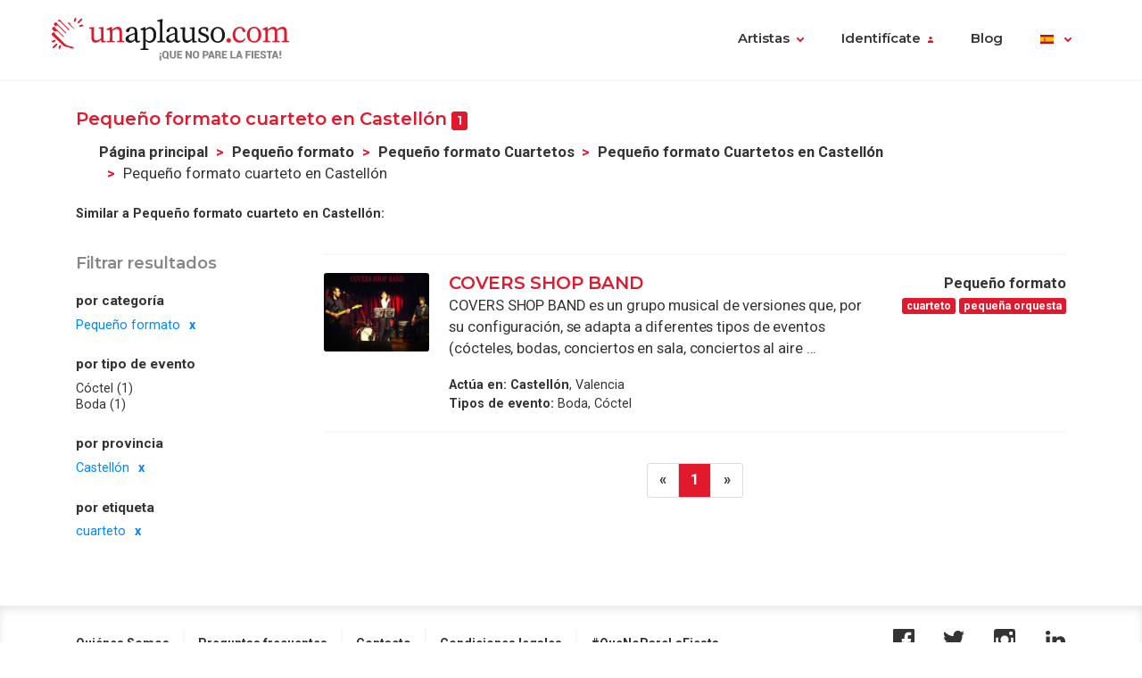

--- FILE ---
content_type: text/html; charset=UTF-8
request_url: https://www.unaplauso.com/pequeno-formato-cuarteto-en-castellon_it_c2772_t1cec_p48_1.html
body_size: 5898
content:
<!doctype html>
<html lang="es">
<head>
<meta charset="utf-8">
<meta name="viewport" content="width=device-width, initial-scale=1, shrink-to-fit=no">
<title>Pequeño formato cuarteto en Castellón</title>
<meta name="description" content=" " />
<meta name="keywords" content=" " />
<meta name="robots" content="noindex,nofollow,nocache" />
<link rel="canonical" href="https://www.unaplauso.com/pequeno-formato-cuarteto-en-castellon_it_c2772_p48_t1cec_1.html" />	<link rel="icon" href="https://www.unaplauso.com/images/ua3.2-favicon.ico" type="image/x-icon" />
<link rel="shortcut icon" href="https://www.unaplauso.com/images/ua3.2-favicon.ico" type="image/x-icon" />
<link rel="stylesheet" href="https://www.unaplauso.com/css/ua3.2-style2019.css">
<link href="https://fonts.googleapis.com/css?family=Montserrat:400,600|Roboto:400,400i,700,900" rel="stylesheet">
<script async src="https://www.googletagmanager.com/gtag/js?id=G-SK0JMGQ43J"></script>
<script>
		window.dataLayer = window.dataLayer || [];
        function gtag(){dataLayer.push(arguments);}
		gtag('js', new Date());
		gtag('config', 'G-SK0JMGQ43J');

                
			(function (w) {
				w.dataLayer = w.dataLayer || [];
				w.gtag = w.gtag || function(){ w.dataLayer.push(arguments); };

				function toSnake(s) {
					return String(s || '')
						.trim()
						.toLowerCase()
						.replace(/[^a-z0-9]+/g, '_')
						.replace(/^_+|_+$/g, '');
				}

				w.ga = function (cmd, obj) {
					if (cmd !== 'send' || !obj || obj.hitType !== 'event') return;

					var name = toSnake(obj.eventAction || 'ua_event');
					var params = {
						event_category: obj.eventCategory,
						event_label: obj.eventLabel
					};

					if (obj.value != null) {
						var v = Number(obj.value);
						if (!isNaN(v)) params.value = v;
					}
					if (obj.nonInteraction != null) {
						params.non_interaction = !!obj.nonInteraction;
					}

					w.gtag('event', name || 'ua_event', params);
				};
			})(window);
        
	</script>
</head><body>
<header class="fixed-top">
<div class="max-width mx-auto">
<nav class="navbar navbar-expand-md">
<div class="text-hide position-absolute">unAplauso</div>
<a class="navbar-brand" href="https://www.unaplauso.com/">
<img class="d-none d-sm-block" src="https://www.unaplauso.com/img/ua3.2-logo/logo-tag.svg" alt="logo unAplauso">
<img class="d-block d-sm-none" src="https://www.unaplauso.com/img/ua3.2-logo/logo.svg" alt="logo unAplauso">
</a>
<button class="navbar-toggler" type="button" data-toggle="collapse" data-target="#navbarSupportedContent" aria-controls="navbarSupportedContent" aria-expanded="false" aria-label="Toggle navigation">
<span class="navbar-toggler-icon"></span>
</button>
<div class="collapse navbar-collapse" id="navbarSupportedContent">
<ul class="navbar-nav ml-auto">
<li class="nav-item dropdown">
<a class="nav-link dropdown-toggle" href="#" id="navbarDropdown" role="button" data-toggle="dropdown" aria-haspopup="true" aria-expanded="false">Artistas</a>
<div class="dropdown-menu" aria-labelledby="navbarDropdown">
<a class="dropdown-item" href="https://www.unaplauso.com/artistas">Artistas</a>
<a class="dropdown-item" href="https://www.unaplauso.com/managers">Managers</a>
<a class="dropdown-item" href="https://www.unaplauso.com/salas">Salas</a>
<a class="dropdown-item" href="https://www.unaplauso.com/servicios">Empresas y servicios</a>
<a class="dropdown-item" href="https://www.unaplauso.com/formacion">Formación</a>
</div>   
</li>
<li class="nav-item dropdown" id="identificate">
<a class="nav-link dropdown-toggle login-toggle" href="#" id="loginDropdown" role="button" data-toggle="dropdown" aria-haspopup="true" aria-expanded="false">Identifícate</a>
<div class="dropdown-menu" aria-labelledby="loginDropdown" id="menuLogin">
<form class="px-3 py-1" name="login" id="form-login" method="post" action="https://www.unaplauso.com/login_zl.html">
<input type="hidden" name="at-esPeticionContrasenya" value="0">
<div class="form-group mb-1">
<input type="email" class="form-control" id="inputEmail" placeholder="E-mail" name="at-email" required="true">
</div>
<p id="errorPass" style="font-size: 17px;color: red;display: none;">*El formato del e-mail es incorrecto</p>
<div class="form-group mb-1">
<input type="password" class="form-control" id="pw" placeholder="Contraseña" name="at-pw" required="true">
</div>
<div class="form-group mb-1">
<div class="form-check">
<input type="checkbox" class="form-check-input" id="dropdownCheck">
<label class="form-check-label text-muted small" for="dropdownCheck">Recuérdame</label>
</div>
</div>
<button type="submit" class="btn btn-primary" id="SubmitLogin">ENTRAR</button>
</form>
<div class="dropdown-divider"></div>
<a class="dropdown-item text-muted" rel="nofollow" href="https://www.unaplauso.com/registrate_zu.html">Regístrate</a>
<a class="dropdown-item text-muted" href="javascript:recoveryPassword('https://www.unaplauso.com/recuperar-password_zf.html');">Recuperar contraseña</a>
</div>   
</li>
<li class="nav-item">
<a class="nav-link" href="https://quenoparelafiesta.es" target="_blank">Blog</a>
</li>
<li class="nav-item dropdown menu-language">
<a title="es" class="nav-link dropdown-toggle" href="#" id="languageDropdown" role="button" data-toggle="dropdown" aria-haspopup="true" aria-expanded="false">
<span class="flag-icon flag-es" style="vertical-align: middle"></span>
</a>
<div class="dropdown-menu dropdown-menu-right" aria-labelledby="languageDropdown">
<div class="d-flex flex-row flex-wrap flags">
<a title="ES" class="flag-container" href="https://www.unaplauso.com/"><span class="flag-icon flag-es"></span></a>
<a title="DE" class="flag-container" href="https://www.einapplaus.de/"><span class="flag-icon flag-de"></span></a>
<a title="VE" class="flag-container" href="https://www.unaplauso.com/ve/"><span class="flag-icon flag-ve"></span></a>
<a title="UY" class="flag-container" href="https://www.unaplauso.com/uy/"><span class="flag-icon flag-uy"></span></a>
<a title="CH" class="flag-container" href="https://www.einapplaus.de/ch/"><span class="flag-icon flag-ch"></span></a>
<a title="PE" class="flag-container" href="https://www.unaplauso.com/pe/"><span class="flag-icon flag-pe"></span></a>
<a title="PY" class="flag-container" href="https://www.unaplauso.com/py/"><span class="flag-icon flag-py"></span></a>
<a title="MX" class="flag-container" href="https://www.unaplauso.com.mx/"><span class="flag-icon flag-mx"></span></a>
<a title="CR" class="flag-container" href="https://www.unaplauso.com/cr/"><span class="flag-icon flag-cr"></span></a>
<a title="CO" class="flag-container" href="https://www.unaplauso.com/co/"><span class="flag-icon flag-co"></span></a>
<a title="CL" class="flag-container" href="https://www.unaplauso.com/cl/"><span class="flag-icon flag-cl"></span></a>
<a title="BO" class="flag-container" href="https://www.unaplauso.com/bo/"><span class="flag-icon flag-bo"></span></a>
<a title="AT" class="flag-container" href="https://www.einapplaus.de/at/"><span class="flag-icon flag-at"></span></a>
<a title="AR" class="flag-container" href="https://www.unaplauso.com/ar/"><span class="flag-icon flag-ar"></span></a>
</div>
</div>   
</li>
</ul>
</div>
</nav>
</div>
</header>
<div id="page-list" class="container py-4 position-relative">
<div id="list-header" class="row no-gutters align-items-start mb-4">
<div class="col">
<h4 class="d-inline-block">Pequeño formato cuarteto en Castellón <span class="badge badge-primary">1</span></h4>
<nav id="breadcrumb" class="d-none d-md-inline-block ml-2" aria-label="breadcrumb">
<ol class="breadcrumb">
<li class="breadcrumb-item"><a class="font-weight-bold text-body enlacesSearch" rel="nofollow" href="https://www.unaplauso.com">Página principal</a></li>
<li class="breadcrumb-item"><a class="font-weight-bold text-body enlacesSearch"  href="https://www.unaplauso.com/pequeno-formato_it_c2772_1.html">Pequeño formato</a></li>
<li class="breadcrumb-item"><a class="font-weight-bold text-body enlacesSearch"  href="https://www.unaplauso.com/pequeno-formato-cuarteto_it_c2772_t1cec_1.html">Pequeño formato Cuartetos</a></li>
<li class="breadcrumb-item"><a class="font-weight-bold text-body enlacesSearch"  href="https://www.unaplauso.com/pequeno-formato-cuarteto-en-castellon_it_c2772_t1cec_p48_1.html">Pequeño formato Cuartetos en Castellón</a></li>
<li class="breadcrumb-item active" aria-current="page">Pequeño formato cuarteto en Castellón</li>
</ol>
</nav>
<div class="similar small">
<strong>Similar a Pequeño formato cuarteto en Castellón:</strong>
</div>
</div>
</div>
<div class="row no-gutters">
<!-- FILTER -->
<div id="filter" class="col-12 col-md-3 pr-md-2 mb-3">
<div class="sticky-top">
<h5 class="text-muted mb-3">Filtrar resultados</h5>
<div class="filter-desktop d-none d-md-flex flex-md-column">
<div class="filter-category flex-fill">            
<h6>por categoría</h6>
<ul class="list-unstyled sublist-filter small">
<li class="active"><a href="https://www.unaplauso.com/cuarteto-en-castellon_it_t1cec_p48_1.html">Pequeño formato</a></li>
</ul>
</div>
<div class="filter-category flex-fill mt-md-1">
<h6>por tipo de evento</h6>
<ul class="list-unstyled sublist-filter small">
<li><a href="https://www.unaplauso.com/pequeno-formato-cuarteto-para-coctel-en-castellon_it_c2772_t1cec_e78_p48_1.html" title="Pequeño formato Cuartetos para Cóctel en Castellón">Cóctel (1)</a></li>
<li><a href="https://www.unaplauso.com/pequeno-formato-cuarteto-para-boda-en-castellon_it_c2772_t1cec_e1e_p48_1.html" title="Pequeño formato Cuartetos para Boda en Castellón">Boda (1)</a></li>
</ul>
</div>
<div class="filter-category flex-fill mt-md-1">
<h6>por provincia</h6>
<ul class="list-unstyled sublist-filter small">
<li class="active"><a href="https://www.unaplauso.com/pequeno-formato-cuarteto_it_c2772_t1cec_1.html">Castellón</a></li>
</ul>
</div>
<div class="filter-category flex-fill mt-md-1">         
<h6>por etiqueta</h6>
<ul class="list-unstyled sublist-filter small">
<li class="active"><a href="https://www.unaplauso.com/pequeno-formato-en-castellon_it_c2772_p48_1.html">cuarteto</a></li>
</ul>
</div>
</div><!-- .filter-desktop -->
<form class="filter-mobile d-block d-md-none" method="post">
<div class="row no-gutters">
<div class="col-xs-12 col-sm-4 px-1">
<select name="searchTipoCategoria" id="searchTipoCategoria" class="select custom-select mb-1 col-12">
<option value="" selected disabled>
-- Por categoría
</option>
<optgroup label="Grupos de música">
<option  value="https://www.unaplauso.com/grupos-de-jazz-cuarteto-en-castellon_it_c265e_t1cec_p48_1.html">Grupos de Jazz</option>
<option  value="https://www.unaplauso.com/grupos-de-rock-cuarteto-en-castellon_it_c2670_t1cec_p48_1.html">Grupos de Rock</option>
</optgroup>
<optgroup label="Música para ocasiones">
<option  value="https://www.unaplauso.com/musica-clasica-cuarteto-en-castellon_it_c2730_t1cec_p48_1.html">Música clásica</option>
<option  value="https://www.unaplauso.com/orquesta-cuarteto-en-castellon_it_c26c4_t1cec_p48_1.html">Orquesta</option>
<option  value="https://www.unaplauso.com/regional-cuarteto-en-castellon_it_c26ca_t1cec_p48_1.html">Regional</option>
<option  value="https://www.unaplauso.com/musica-latina-cuarteto-en-castellon_it_c5dc6_t1cec_p48_1.html">Música latina</option>
<option  value="https://www.unaplauso.com/mariachi-cuarteto-en-castellon_it_c26d0_t1cec_p48_1.html">Mariachi</option>
<option  value="https://www.unaplauso.com/coral-cuarteto-en-castellon_it_c5de4_t1cec_p48_1.html">Coral</option>
</optgroup>
</select>
</div>
<div class="col-xs-12 col-sm-4 px-1">
<select name="searchTipoEvento" id="searchTipoEvento" class="select custom-select mb-1">
<option value="" selected disabled>
-- Por tipo de evento
</option>
<option  value="https://www.unaplauso.com/pequeno-formato-cuarteto-para-coctel-en-castellon_it_c2772_t1cec_e78_p48_1.html">Cóctel</option>
<option  value="https://www.unaplauso.com/pequeno-formato-cuarteto-para-boda-en-castellon_it_c2772_t1cec_e1e_p48_1.html">Boda</option>
</select>
</div>
<div class="col-xs-12 col-sm-4 px-1">
<select name="searchTipoProv" id="searchTipoProv" class="select custom-select">
<option value="" selected disabled>
-- Por Provincia
</option>
<option  value="https://www.unaplauso.com/pequeno-formato-cuarteto-en-sevilla_it_c2772_t1cec_pf6_1.html" title="Pequeño formato Cuartetos en Sevilla">Sevilla</option>
<option  value="https://www.unaplauso.com/pequeno-formato-cuarteto-en-cadiz_it_c2772_t1cec_p42_1.html" title="Pequeño formato Cuartetos en Cádiz">Cádiz</option>
<option  value="https://www.unaplauso.com/pequeno-formato-cuarteto-en-tarragona_it_c2772_t1cec_p102_1.html" title="Pequeño formato Cuartetos en Tarragona">Tarragona</option>
<option  value="https://www.unaplauso.com/pequeno-formato-cuarteto-en-barcelona_it_c2772_t1cec_p30_1.html" title="Pequeño formato Cuartetos en Barcelona">Barcelona</option>
<option  value="https://www.unaplauso.com/pequeno-formato-cuarteto-en-madrid_it_c2772_t1cec_pa8_1.html" title="Pequeño formato Cuartetos en Madrid">Madrid</option>
<option  value="https://www.unaplauso.com/pequeno-formato-cuarteto-en-lleida_it_c2772_t1cec_p96_1.html" title="Pequeño formato Cuartetos en Lleida">Lleida</option>
<option selected value="https://www.unaplauso.com/pequeno-formato-cuarteto-en-castellon_it_c2772_t1cec_p48_1.html" title="Pequeño formato Cuartetos en Castellón">Castellón</option>
<option  value="https://www.unaplauso.com/pequeno-formato-cuarteto-en-cordoba_it_c2772_t1cec_p54_1.html" title="Pequeño formato Cuartetos en Córdoba">Córdoba</option>
<option  value="https://www.unaplauso.com/pequeno-formato-cuarteto-en-valladolid_it_c2772_t1cec_p11a_1.html" title="Pequeño formato Cuartetos en Valladolid">Valladolid</option>
<option  value="https://www.unaplauso.com/pequeno-formato-cuarteto-en-girona_it_c2772_t1cec_p66_1.html" title="Pequeño formato Cuartetos en Girona">Girona</option>
<option  value="https://www.unaplauso.com/pequeno-formato-cuarteto-en-asturias_it_c2772_t1cec_pc6_1.html" title="Pequeño formato Cuartetos en Asturias">Asturias</option>
<option  value="https://www.unaplauso.com/pequeno-formato-cuarteto-en-toledo_it_c2772_t1cec_p10e_1.html" title="Pequeño formato Cuartetos en Toledo">Toledo</option>
<option  value="https://www.unaplauso.com/pequeno-formato-cuarteto-en-salamanca_it_c2772_t1cec_pde_1.html" title="Pequeño formato Cuartetos en Salamanca">Salamanca</option>
<option  value="https://www.unaplauso.com/pequeno-formato-cuarteto-en-valencia_it_c2772_t1cec_p114_1.html" title="Pequeño formato Cuartetos en Valencia">Valencia</option>
<option  value="https://www.unaplauso.com/pequeno-formato-cuarteto-en-a-coruna_it_c2772_t1cec_p5a_1.html" title="Pequeño formato Cuartetos en A Coruña">A Coruña</option>
<option  value="https://www.unaplauso.com/pequeno-formato-cuarteto-en-alava_it_c2772_t1cec_p6_1.html" title="Pequeño formato Cuartetos en Álava">Álava</option>
<option  value="https://www.unaplauso.com/pequeno-formato-cuarteto-en-albacete_it_c2772_t1cec_pc_1.html" title="Pequeño formato Cuartetos en Albacete">Albacete</option>
<option  value="https://www.unaplauso.com/pequeno-formato-cuarteto-en-alicante_it_c2772_t1cec_p12_1.html" title="Pequeño formato Cuartetos en Alicante">Alicante</option>
<option  value="https://www.unaplauso.com/pequeno-formato-cuarteto-en-almeria_it_c2772_t1cec_p18_1.html" title="Pequeño formato Cuartetos en Almería">Almería</option>
<option  value="https://www.unaplauso.com/pequeno-formato-cuarteto-en-avila_it_c2772_t1cec_p1e_1.html" title="Pequeño formato Cuartetos en Avila">Avila</option>
<option  value="https://www.unaplauso.com/pequeno-formato-cuarteto-en-badajoz_it_c2772_t1cec_p24_1.html" title="Pequeño formato Cuartetos en Badajoz">Badajoz</option>
<option  value="https://www.unaplauso.com/pequeno-formato-cuarteto-en-baleares_it_c2772_t1cec_p2a_1.html" title="Pequeño formato Cuartetos en Baleares">Baleares</option>
<option  value="https://www.unaplauso.com/pequeno-formato-cuarteto-en-burgos_it_c2772_t1cec_p36_1.html" title="Pequeño formato Cuartetos en Burgos">Burgos</option>
<option  value="https://www.unaplauso.com/pequeno-formato-cuarteto-en-caceres_it_c2772_t1cec_p3c_1.html" title="Pequeño formato Cuartetos en Cáceres">Cáceres</option>
<option  value="https://www.unaplauso.com/pequeno-formato-cuarteto-en-cantabria_it_c2772_t1cec_pea_1.html" title="Pequeño formato Cuartetos en Cantabria">Cantabria</option>
<option  value="https://www.unaplauso.com/pequeno-formato-cuarteto-en-ceuta_it_c2772_t1cec_p132_1.html" title="Pequeño formato Cuartetos en Ceuta">Ceuta</option>
<option  value="https://www.unaplauso.com/pequeno-formato-cuarteto-en-ciudad-real_it_c2772_t1cec_p4e_1.html" title="Pequeño formato Cuartetos en Ciudad Real">Ciudad Real</option>
<option  value="https://www.unaplauso.com/pequeno-formato-cuarteto-en-cuenca_it_c2772_t1cec_p60_1.html" title="Pequeño formato Cuartetos en Cuenca">Cuenca</option>
<option  value="https://www.unaplauso.com/pequeno-formato-cuarteto-en-fuerteventura_it_c2772_t1cec_p5b8da4_1.html" title="Pequeño formato Cuartetos en Fuerteventura">Fuerteventura</option>
<option  value="https://www.unaplauso.com/pequeno-formato-cuarteto-en-granada_it_c2772_t1cec_p6c_1.html" title="Pequeño formato Cuartetos en Granada">Granada</option>
<option  value="https://www.unaplauso.com/pequeno-formato-cuarteto-en-guadalajara_it_c2772_t1cec_p72_1.html" title="Pequeño formato Cuartetos en Guadalajara">Guadalajara</option>
<option  value="https://www.unaplauso.com/pequeno-formato-cuarteto-en-guipuzcoa_it_c2772_t1cec_p78_1.html" title="Pequeño formato Cuartetos en Guipúzcoa">Guipúzcoa</option>
<option  value="https://www.unaplauso.com/pequeno-formato-cuarteto-en-hierro_it_c2772_t1cec_p5b8daa_1.html" title="Pequeño formato Cuartetos en Hierro">Hierro</option>
<option  value="https://www.unaplauso.com/pequeno-formato-cuarteto-en-huelva_it_c2772_t1cec_p7e_1.html" title="Pequeño formato Cuartetos en Huelva">Huelva</option>
<option  value="https://www.unaplauso.com/pequeno-formato-cuarteto-en-huesca_it_c2772_t1cec_p84_1.html" title="Pequeño formato Cuartetos en Huesca">Huesca</option>
<option  value="https://www.unaplauso.com/pequeno-formato-cuarteto-en-jaen_it_c2772_t1cec_p8a_1.html" title="Pequeño formato Cuartetos en Jaén">Jaén</option>
<option  value="https://www.unaplauso.com/pequeno-formato-cuarteto-en-la-gomera_it_c2772_t1cec_p5b8db6_1.html" title="Pequeño formato Cuartetos en La Gomera">La Gomera</option>
<option  value="https://www.unaplauso.com/pequeno-formato-cuarteto-en-la-palma_it_c2772_t1cec_p5b8db0_1.html" title="Pequeño formato Cuartetos en La Palma">La Palma</option>
<option  value="https://www.unaplauso.com/pequeno-formato-cuarteto-en-la-rioja_it_c2772_t1cec_p9c_1.html" title="Pequeño formato Cuartetos en La Rioja">La Rioja</option>
<option  value="https://www.unaplauso.com/pequeno-formato-cuarteto-en-lanzarote_it_c2772_t1cec_p5b8d9e_1.html" title="Pequeño formato Cuartetos en Lanzarote">Lanzarote</option>
<option  value="https://www.unaplauso.com/pequeno-formato-cuarteto-en-las-palmas_it_c2772_t1cec_pd2_1.html" title="Pequeño formato Cuartetos en Las Palmas">Las Palmas</option>
<option  value="https://www.unaplauso.com/pequeno-formato-cuarteto-en-leon_it_c2772_t1cec_p90_1.html" title="Pequeño formato Cuartetos en León">León</option>
<option  value="https://www.unaplauso.com/pequeno-formato-cuarteto-en-lugo_it_c2772_t1cec_pa2_1.html" title="Pequeño formato Cuartetos en Lugo">Lugo</option>
<option  value="https://www.unaplauso.com/pequeno-formato-cuarteto-en-malaga_it_c2772_t1cec_pae_1.html" title="Pequeño formato Cuartetos en Málaga">Málaga</option>
<option  value="https://www.unaplauso.com/pequeno-formato-cuarteto-en-melilla_it_c2772_t1cec_p138_1.html" title="Pequeño formato Cuartetos en Melilla">Melilla</option>
<option  value="https://www.unaplauso.com/pequeno-formato-cuarteto-en-murcia_it_c2772_t1cec_pb4_1.html" title="Pequeño formato Cuartetos en Murcia">Murcia</option>
<option  value="https://www.unaplauso.com/pequeno-formato-cuarteto-en-navarra_it_c2772_t1cec_pba_1.html" title="Pequeño formato Cuartetos en Navarra">Navarra</option>
<option  value="https://www.unaplauso.com/pequeno-formato-cuarteto-en-ourense_it_c2772_t1cec_pc0_1.html" title="Pequeño formato Cuartetos en Ourense">Ourense</option>
<option  value="https://www.unaplauso.com/pequeno-formato-cuarteto-en-palencia_it_c2772_t1cec_pcc_1.html" title="Pequeño formato Cuartetos en Palencia">Palencia</option>
<option  value="https://www.unaplauso.com/pequeno-formato-cuarteto-en-pontevedra_it_c2772_t1cec_pd8_1.html" title="Pequeño formato Cuartetos en Pontevedra">Pontevedra</option>
<option  value="https://www.unaplauso.com/pequeno-formato-cuarteto-en-segovia_it_c2772_t1cec_pf0_1.html" title="Pequeño formato Cuartetos en Segovia">Segovia</option>
<option  value="https://www.unaplauso.com/pequeno-formato-cuarteto-en-soria_it_c2772_t1cec_pfc_1.html" title="Pequeño formato Cuartetos en Soria">Soria</option>
<option  value="https://www.unaplauso.com/pequeno-formato-cuarteto-en-tenerife_it_c2772_t1cec_pe4_1.html" title="Pequeño formato Cuartetos en Tenerife">Tenerife</option>
<option  value="https://www.unaplauso.com/pequeno-formato-cuarteto-en-teruel_it_c2772_t1cec_p108_1.html" title="Pequeño formato Cuartetos en Teruel">Teruel</option>
<option  value="https://www.unaplauso.com/pequeno-formato-cuarteto-en-vizcaya_it_c2772_t1cec_p120_1.html" title="Pequeño formato Cuartetos en Vizcaya">Vizcaya</option>
<option  value="https://www.unaplauso.com/pequeno-formato-cuarteto-en-zamora_it_c2772_t1cec_p126_1.html" title="Pequeño formato Cuartetos en Zamora">Zamora</option>
<option  value="https://www.unaplauso.com/pequeno-formato-cuarteto-en-zaragoza_it_c2772_t1cec_p12c_1.html" title="Pequeño formato Cuartetos en Zaragoza">Zaragoza</option>
</select>
</div>
</div>
</form><!-- .filter-mobile (form) -->
</div><!-- .sticky-top -->
</div><!-- #Filter -->
<!-- Modal Provincias -->
<div class="modal fade" id="modalProvincias" tabindex="-1" role="dialog" aria-labelledby="modalProvincias" aria-hidden="true">
<div class="modal-dialog modal-sm modal-dialog-centered" role="document">
<div class="modal-content">
<div class="modal-header">
<h5 class="modal-title" id="exampleModalLabel">por provincia</h5>
<button type="button" class="close" data-dismiss="modal" aria-label="Close">
<span aria-hidden="true">&times;</span>
</button>
</div>
<div class="modal-body">
<ul>
</ul>
</div>
</div>
</div>
</div>
<!-- Modal Eventos -->
<div class="modal fade" id="modalEventos" tabindex="-1" role="dialog" aria-labelledby="modalEventos" aria-hidden="true">
<div class="modal-dialog modal-sm modal-dialog-centered" role="document">
<div class="modal-content">
<div class="modal-header">
<h5 class="modal-title" id="exampleModalLabel">Eventos</h5>
<button type="button" class="close" data-dismiss="modal" aria-label="Close">
<span aria-hidden="true">&times;</span>
</button>
</div>
<div class="modal-body">
<ul>
<li><a class="text-body" href="https://www.unaplauso.com/pequeno-formato-cuarteto-para-coctel-en-castellon_it_c2772_t1cec_e78_p48_1.html" title="Pequeño formato Cuartetos para Cóctel en Castellón">Cóctel (1)</a></li>
<li><a class="text-body" href="https://www.unaplauso.com/pequeno-formato-cuarteto-para-boda-en-castellon_it_c2772_t1cec_e1e_p48_1.html" title="Pequeño formato Cuartetos para Boda en Castellón">Boda (1)</a></li>
</ul>
</div>
</div>
</div>
</div>
<!-- LIST-CONTENT -->
<div id="content" class="col-12 col-md-9">
<!-- ARTIST LISTS -->
<div class="list-group artist-list">
<div class="artista list-group-item">
<div class="d-flex flex-row">
<div class="col-profile pr-3">
<a class="d-block position-relative" href="https://www.unaplauso.com/covers-shop-band_av39f2b2.html" title="COVERS SHOP BAND ">
<!--<span class="artist-badge red"></span>-->
<img class="img-profile rounded" src="https://images.clapcdn.com/mt_467_01-65-jpg_51.jpg" alt="COVERS SHOP BAND " title="COVERS SHOP BAND " />
</a>
<!--<a href="#" class="d-none d-sm-block text-center link-phone small mt-1">Ver teléfono</a>-->
</div>
<div class="col-text pr-2 flex-grow-1">
<a href="https://www.unaplauso.com/covers-shop-band_av39f2b2.html" title="COVERS SHOP BAND " class="name h4">COVERS SHOP BAND </a>
<span class="ratings" style="vertical-align: middle">
<!--<i class="star star-1 full"></i>
<i class="star star-2 full"></i>
<i class="star star-3 full"></i>
<i class="star star-4 full"></i>
<i class="star star-5 outlined"></i>-->
</span>
<p class="description-text">COVERS SHOP BAND es un grupo musical de versiones que, por su configuración, se adapta a diferentes tipos de eventos (cócteles, bodas, conciertos en sala, conciertos al aire ...</p>
<ul class="small info-text list-unstyled">
<li><strong>Actúa en:</strong>
<strong>Castellón</strong>, Valencia
</li>
<li><strong>Tipos de evento:</strong>
Boda, Cóctel
</li>
</ul>                
</div>
<div class="col-extra d-none d-md-block">
<div class="info text-right mb-1">
<strong>Pequeño formato</strong>
<div class="tags">
<span class="badge badge-primary" 
rel="nofollow">cuarteto</span>
<span class="badge badge-primary" 
rel="nofollow">pequeña orquesta</span>
</div>
</div>
</div>
</div>
</div>                                                                        </div><!-- .artist-list -->
<!-- PAGINATION -->
<div class="d-flex justify-content-center mt-4">
<nav aria-label="artist-pagination">
<!--<ul class="pagination">
<li class="page-item">
<a class="page-link" href="#" aria-label="Previous">
<span aria-hidden="true">&laquo;</span>
</a>
</li>
<li class="page-item"><a class="page-link" href="#">1</a></li>
<li class="page-item active"><a class="page-link" href="#">2</a></li>
<li class="page-item"><a class="page-link" href="#">3</a></li>
<li class="page-item">
<a class="page-link" href="#" aria-label="Next">
<span aria-hidden="true">&raquo;</span>
</a>
</li>
</ul>-->
<ul class="pagination">
<li class="page-item"><a class="page-link" rel="nofollow" aria-label="Previous"><span aria-hidden="true">&laquo;</span></a></li>
<li class="page-item active"><a class="page-link" rel="follow" rel="nofollow" href="https://www.unaplauso.com/pequeno-formato-cuarteto-en-castellon_it_c2772_t1cec_p48_1.html">1</a></li>
<li class="page-item"><a class="page-link" aria-label="Next"><span aria-hidden="true">&raquo;</span></a></li>
</ul>
</nav>
</div>
</div><!-- #content -->
</div><!-- .row -->
</div><!-- .container -->
<footer class="page-footer">
<div class="container">
<div class="clearfix text-center">
<ul class="float-lg-left list-inline footer-links">
<li class='list-inline-item'><a href='https://www.unaplauso.com/que-es-unaplauso_ev1.html'>Quiénes Somos</a></li><li class='list-inline-item'><a href='https://www.unaplauso.com/preguntas-habituales_ev3.html'>Preguntas frecuentes</a></li><li class='list-inline-item'><a href='https://www.unaplauso.com/sugerencias_ev4.html'>Contacto</a></li><li class='list-inline-item'><a href='https://www.unaplauso.com/condiciones-legales_el.html'>Condiciones legales</a></li><li class='list-inline-item'><a href='https://quenoparelafiesta.es/' target='_blank'>#QueNoPareLaFiesta</a></li>
</ul>
<ul class="float-lg-right list-inline share-icons mt-4 mt-lg-0">
<li class="list-inline-item share-icon"><a href="https://www.facebook.com/pages/unAplauso/41439617363" target="_blank"><img width="24" height="24" alt="facebook" src="https://www.unaplauso.com/img/ua3.2-icons/social/Facebook.svg" /></a></li>
<li class="list-inline-item share-icon"><a href="https://twitter.com/#!/unAplauso_es" target="_blank"><img width="24" height="24" alt="twitter" src="https://www.unaplauso.com/img/ua3.2-icons/social/Twitter.svg" /></a></li>
<li class="list-inline-item share-icon"><a href="https://www.instagram.com/unaplauso.es/" target="_blank"><img width="24" height="24" alt="instagram" src="https://www.unaplauso.com/img/ua3.2-icons/social/Instagram.svg" /></a></li>
<li class="list-inline-item share-icon"><a href="https://www.linkedin.com/company/unaplauso.com/" target="_blank"><img width="24" height="24" alt="linkedIn" src="https://www.unaplauso.com/img/ua3.2-icons/social/LinkedIn.svg" /></a></li>
</ul>
</div>
</div>
</footer>
<!-- jQuery first, then Popper.js, then Bootstrap JS -->
<script src="https://code.jquery.com/jquery-3.5.1.min.js" integrity="sha256-9/aliU8dGd2tb6OSsuzixeV4y/faTqgFtohetphbbj0=" crossorigin="anonymous"></script>
<script src="https://cdnjs.cloudflare.com/ajax/libs/popper.js/1.14.6/umd/popper.min.js" integrity="sha384-wHAiFfRlMFy6i5SRaxvfOCifBUQy1xHdJ/yoi7FRNXMRBu5WHdZYu1hA6ZOblgut" crossorigin="anonymous"></script>
<script src="https://stackpath.bootstrapcdn.com/bootstrap/4.2.1/js/bootstrap.min.js" integrity="sha384-B0UglyR+jN6CkvvICOB2joaf5I4l3gm9GU6Hc1og6Ls7i6U/mkkaduKaBhlAXv9k" crossorigin="anonymous"></script>   
<script src="https://www.unaplauso.com/js/owl.carousel.min.js"></script>
<script src="https://www.unaplauso.com/js/scripts.js"></script>
</body>
</html>